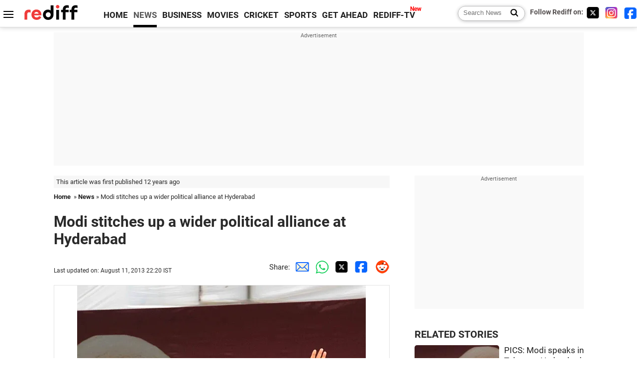

--- FILE ---
content_type: text/html
request_url: https://www.rediff.com/news/slide-show/slide-show-1-modi-stitches-up-a-wider-political-alliance-at-hyderabad/20130811.htm
body_size: 11725
content:
<!doctype html>
<html lang="en">
<head>
<meta charset="UTF-8">
<meta name="viewport" content="width=device-width, initial-scale=1" />
<title>Modi stitches up a wider political alliance at Hyderabad - Rediff.com News</title>
<meta name="keywords" content=",  Rama Rao,  Andhra Pradesh,  Pakistan,  Shivraj Singh Chouhan,  Telangana,  Raman Singh,  Seemandhra,  Kishtwar,  Chhattisgarh" />
<link rel="alternate" href="https://www.rediff.com/rss/newshead.xml" type="application/rss+xml"  title="Rediff.com - India news" />
<meta name="description" content="Gujarat Chief Minister Narendra Modi's speech at Hyderabad had the usual Congress-bashing rhetoric, but also had elements of reaching out to allies in his own and other parties, writes Aarthi Ramachandran." />
<meta name="news_keywords" content=",  Rama Rao,  Andhra Pradesh,  Pakistan,  Shivraj Singh Chouhan,  Telangana,  Raman Singh,  Seemandhra,  Kishtwar,  Chhattisgarh" /><link rel="canonical" href="https://www.rediff.com/news/slide-show/slide-show-1-modi-stitches-up-a-wider-political-alliance-at-hyderabad/20130811.htm" />
<link rel="dns-prefetch" href="//track.rediff.com/" >
<link rel="dns-prefetch" href="//businessemail.rediff.com/" >
<link rel="dns-prefetch" href="//workmail.rediff.com/" >
<link rel="preload" href="//imworld.rediff.com/worldrediff/style_3_16/new_arti_us_4.css" as="style">
<link rel="preconnect" href="https://www.google-analytics.com">
<meta itemprop="alternativeHeadline" content="Modi stitches up a wider political alliance at Hyderabad" />
<meta itemprop="dateModified" content="August 11, 2013" />
<meta itemprop="datePublished" content="August 11, 2013" />
<meta itemprop="description" content="Gujarat Chief Minister Narendra Modi's speech at Hyderabad had the usual Congress-bashing rhetoric, but also had elements of reaching out to allies in his own and other parties, writes Aarthi Ramachandran." />
<meta itemprop="inLanguage" content="en-US" />
<meta property="og:title" content="Modi stitches up a wider political alliance at Hyderabad" />
<meta property="og:type" content="article" />
<meta property="og:url" content="https://www.rediff.com/news/slide-show/slide-show-1-modi-stitches-up-a-wider-political-alliance-at-hyderabad/20130811.htm" />
<meta property="og:site_name" content="Rediff" />
<meta property="og:description" content="Gujarat Chief Minister Narendra Modi's speech at Hyderabad had the usual Congress-bashing rhetoric, but also had elements of reaching out to allies in his own and other parties, writes Aarthi Ramachandran." />
<meta property="og:image" content="https://im.rediff.com/300-300/news/2013/aug/11speech1.jpg" />
<link rel="image_src" href="https://im.rediff.com/300-300/news/2013/aug/11speech1.jpg" />
<link rel="icon" type="image/x-icon" href="https://im.rediff.com/favicon2.ico" />
<link rel="stylesheet" href="//imworld.rediff.com/worldrediff/style_3_16/new_arti_us_4.css" />
<style>.sldimage{background:#fff;text-align:center;border:solid 1px #e2e2e2;margin:20px 0 5px 0;}.sldimage img{max-width:100%;}.sld_content{font-size:1.1rem;line-height:1.4em;margin:-20px 0 50px 0}.sld_content p{margin:0 0 1.5em 0}.logo{width:160px}.toplinks .active{margin-right:0;margin-left:0}.newtv::after{content:'New';font-weight:bold;color:#ff0000;font-size:0.8rem;position:absolute;top:-10px;right:-13px}.mfrom_flex{display:flex;justify-content:space-between;border-bottom:solid 1px #e2e2e2;padding-bottom:20px}.mfrom_box{max-width:200px;overflow:hidden}.mfrom_copy{font-size:1.1rem;margin-top:5px}</style>
<script>
document.domain = "rediff.com";
var cdn_domain = "https://www.rediff.com";
var section = "news";
var msgid = "news";
var article_url = "https://www.rediff.com/news/slide-show/slide-show-1-modi-stitches-up-a-wider-political-alliance-at-hyderabad/20130811.htm";
var videoslideshow = 0;
var videourls = new Array();
var videoids = new Array();
var videothumbnails = new Array();

function enc(a,url){a.href = url;return true;}
function setsldImage(ob){var wd_limit = 670;if(ob.width > wd_limit){ob.style.width = wd_limit+"px";}}
function highLightNav(n,st){if(st == "on"){if(document.getElementById("ne_"+n)){document.getElementById("ne_"+n).className = "sldnext_over";}if(document.getElementById("pr_"+n)){document.getElementById("pr_"+n).className = "sldprev_over";}}else{if(document.getElementById("ne_"+n)){document.getElementById("ne_"+n).className = "sldnext";}if(document.getElementById("pr_"+n)){document.getElementById("pr_"+n).className = "sldprev";}}}
function getCookie(name){var dc=document.cookie;var prefix=name+"=";var begin=dc.indexOf("; "+prefix);if(begin==-1){begin=dc.indexOf(prefix);if(begin!=0)return null}else begin+=2;var end=document.cookie.indexOf(";",begin);if(end==-1)end=dc.length;return unescape(dc.substring(begin+prefix.length,end))}
function sharePopup(ob){var left = (screen.width - 800) / 2;var shareurl = ob.href;window.open(shareurl,'sharewindow','toolbar=no,location=0,status=no,menubar=no,scrollbars=yes,resizable=yes,width=800,height=550,top=80,left='+left);}

</script>

<script type="application/ld+json">
{
	"@context":"https://schema.org","@type":"NewsMediaOrganization","name":"Rediff.com","url":"https://www.rediff.com","logo":{
		"@type":"ImageObject","url":"https://im.rediff.com/worldrediff/pix/rediff_newlogo.svg","width":400,"height":100
	},
	"address":{
		"@type":"PostalAddress","streetAddress":" Level 9 and 10, Seasons Riddhi Siddhi, Jn of Tilak Road and 1st Gaothan Lane, Santacruz (West)","addressLocality":"Mumbai","addressRegion":"India","addressCountry":"IN","postalCode":"400054"
	},
	"contactPoint":{
		"@type":"ContactPoint","telephone":"+91 - 022 - 61820000","contactType":"Customer Service","areaServed":"IN","availableLanguage":"English","hoursAvailable":{"opens":"09:00","closes":"18:00"}
	},
	"sameAs":[
		"https://x.com/RediffNews",
		"https://www.instagram.com/rediffnews/",
		"https://www.facebook.com/people/Rediff-News/61566156876578/",
		"https://www.youtube.com/@RediffOriginals"
	]
}
</script>
<script type="application/ld+json">
{
	"@context":"https://schema.org",
	"@type":"SiteNavigationElement",
	"name":["rediffmail","Rediff Money","Enterprise Email","Business Email","rediffGURUS","News","Business","Movies","Sports","Cricket","Get Ahead"],
	"url":["https://mail.rediff.com/cgi-bin/login.cgi","https://money.rediff.com","https://workmail.rediff.com","https://businessemail.rediff.com","https://gurus.rediff.com","https://www.rediff.com/news","https://www.rediff.com/business","https://www.rediff.com/movies","https://www.rediff.com/sports","https://www.rediff.com/cricket","https://www.rediff.com/getahead"]
}
</script>

<script type="application/ld+json">
{
	"@context":"https://schema.org",
	"@type":"BreadcrumbList",
	"name":"Breadcrumb",
	"itemListElement":[
		{
		"@type":"ListItem",
		"position":1,
		"item":{
			"@id":"https://www.rediff.com",
			"name":"Home"
		}
		},
		{
		"@type":"ListItem",
		"position":2,
		"item":{
		"@id":"https://www.rediff.com/news",
		"name":"News"
		}
		},
		{
		"@type":"ListItem",
		"position":3,
		"item":{
		"name":"Modi stitches up a wider political alliance at Hyderabad"
		}
		}
	]
}
</script>
<script type="application/ld+json">
{
	"@context":"https://schema.org",
	"@type":"WebPage",
	"name":"Modi stitches up a wider political alliance at Hyderabad - Rediff.com India News",
	"description":"Modi stitches up a wider political alliance at Hyderabad",
	"keywords":"India News, columns, interviews, news India, breaking news",
	"speakable":{
		"@type":"SpeakableSpecification",
		"cssSelector":["h1","h2"]
		},
	"url":"https://www.rediff.com/news/slide-show/slide-show-1-modi-stitches-up-a-wider-political-alliance-at-hyderabad/20130811.htm"
}
</script>

<script async src="https://securepubads.g.doubleclick.net/tag/js/gpt.js"></script>

<script>
window.googletag = window.googletag || {cmd: []};
googletag.cmd.push(function() {
	var sectionarr = window.parent.location.href.split("/");
	var authorname = "";
	if(document.getElementById('OAS_author')){authorname = document.getElementById('OAS_author').value;}
	var adv_subsection = "";
	if(document.getElementById('OAS_subsection')){adv_subsection = document.getElementById('OAS_subsection').value;}
	googletag.defineSlot('/21677187305/Rediff_ROS_728x90_ATF_INTL', [[750, 100], [970, 90], [970, 250], [980, 90], [930, 180], [950, 90], [960, 90], [970, 66], [750, 200], [728, 90], [980, 120]], 'div-gpt-ad-1739426843638-0').setTargeting('author', authorname.toLowerCase()).setTargeting('url',sectionarr[3]).setTargeting('subsection',adv_subsection).addService(googletag.pubads());
	googletag.defineSlot('/21677187305/Rediff_ROS_300x250_ATF_INTL', [[336, 280], [300, 250]], 'div-gpt-ad-1739426924396-0').setTargeting('author', authorname.toLowerCase()).setTargeting('url',sectionarr[3]).setTargeting('subsection',adv_subsection).addService(googletag.pubads());
	googletag.defineSlot('/21677187305/Rediff_ROS_300x250_BTF_INTL', [[300, 250], [336, 280]], 'div-gpt-ad-1742278123914-0').setTargeting('author', authorname.toLowerCase()).setTargeting('url',sectionarr[3]).setTargeting('subsection',adv_subsection).addService(googletag.pubads());
	googletag.defineSlot('/21677187305/Rediff_ROS_300x250_BTF2_INTL', [[300, 250], [336, 280]], 'div-gpt-ad-1752125674124-0').setTargeting('author', authorname.toLowerCase()).setTargeting('url',sectionarr[3]).setTargeting('subsection',adv_subsection).addService(googletag.pubads());
	googletag.defineSlot('/21677187305/Rediff_ROS_300x250_BTF3_INTL', [[300, 100], [300, 250], [300, 75]], 'div-gpt-ad-1748412147256-0').setTargeting('author', authorname.toLowerCase()).setTargeting('url',sectionarr[3]).setTargeting('subsection',adv_subsection).addService(googletag.pubads());
	googletag.defineSlot('/21677187305/Rediff_ROS_728x90_BTF_INTL', [[960, 90], [970, 66], [970, 90], [728, 90], [980, 90], [950, 90]], 'div-gpt-ad-1748412234453-0').setTargeting('author', authorname.toLowerCase()).setTargeting('url',sectionarr[3]).setTargeting('subsection',adv_subsection).addService(googletag.pubads());
	if(screen.width >= 1400)
	{
	googletag.defineSlot('/21677187305/Rediff_ROS_120x600_ATF_INTL_Left_Margin', [120, 600], 'div-gpt-ad-1741063428061-0').setTargeting('author', authorname.toLowerCase()).setTargeting('url',sectionarr[3]).setTargeting('subsection',adv_subsection).addService(googletag.pubads());
	googletag.defineSlot('/21677187305/Rediff_ROS_120x600_ATF_INTL_Right_Margin', [120, 600], 'div-gpt-ad-1741063514341-0').setTargeting('author', authorname.toLowerCase()).setTargeting('url',sectionarr[3]).setTargeting('subsection',adv_subsection).addService(googletag.pubads());
	}
	googletag.pubads().enableSingleRequest();
	googletag.enableServices();
});
</script>

<script> window._izq = window._izq || []; window._izq.push(["init"]); </script>
<script defer src='https://cdn.izooto.com/scripts/39851dc0ca7139b97c039b38dd09bd76150834db.js'></script></head>
<body>
<!-- Begin comScore Tag -->

<script>
var _comscore = _comscore || [];
_comscore.push({ c1: "2", c2: "6035613" });
(function() {
var s = document.createElement("script"), el = document.getElementsByTagName("script")[0]; 
s.async = true;
s.src = "https://sb.scorecardresearch.com/cs/6035613/beacon.js";
el.parentNode.insertBefore(s, el);
})();
</script>
<noscript><img src="https://sb.scorecardresearch.com/p?c1=2&amp;c2=6035613&amp;cv=3.6.0&amp;cj=1" alt="comscore" ></noscript>

<!-- End comScore Tag --><script>
if(!OAS_sitepage)var OAS_sitepage = "";
if(!OAS_listpos)var OAS_listpos = "";

	var ck=document.cookie;
	function getcookie(n)
	{
		var ar=n+"=";var al=ar.length;var cl=ck.length;var i=0;while(i<cl)
		{j=i+al;if(ck.substring(i,j)==ar)
		{e=ck.indexOf(";",j);if(e==-1)
		e=ck.length;return unescape(ck.substring(j,e));}
		i=ck.indexOf(" ",i)+1;if(i==0)
		break;}
		return "";
	}
	var querystring	= "";
	var path	= "";
	var domain	= "";
	var Rkey_data	= "";
	var Rkey	= Math.floor(Math.random() * 1000000);
	querystring	= window.location.search;
	path		= window.location.pathname;
	domain		= window.location.host;
	var tmp_ref = encodeURIComponent(document.referrer);
	if((tmp_ref == null) || (tmp_ref.length == 0)){tmp_ref = "";}
	if (querystring == "")
	{
		Rkey_data = "?rkey="+Rkey;
	}
	else
	{
		Rkey_data = "&rkey="+Rkey;
	}
	if(tmp_ref != "")
	{
		Rkey_data += "&ref="+tmp_ref;
	}
	var metricImgNew = new Image();
	metricImgNew.src = '//usmetric.rediff.com/'+domain+path+querystring+Rkey_data+'&device=pc';
	var Rlo="";
	var Rl = "";
	Rlo	= getcookie("Rlo");
	Rlo = unescape(Rlo).replace(/\+/g," ");
	Rlo = Rlo.replace("@rediffmail.com","");
	Rlo = Rlo.replace(/[^\w\d\s\-\_]/ig,'');
	Rl = getcookie("Rl");
	Rl = Rl.replace(/[^\w\d\s\-\_@\.]/ig,'');
	var tmp_rsc1 = "";
	tmp_rsc1 = getcookie("Rsc");

</script>
<div id="tower_conatainer" class='tower_conatainer'><div id="div_left_tower" class="left_tower"></div><div id="div_right_tower" class="right_tower"></div></div><input type="hidden" id="OAS_subsection"  name="OAS_subsection" value="news-slide-show-slide" /><div class="topfixedrow">
	<div class="logobar flex maxwrap">
		<div id="menuicon" class="homesprite menuicon"></div>
		<div class="logo"><a href="https://www.rediff.com"><img src="//imworld.rediff.com/worldrediff/pix/rediff_newlogo.svg" width="120" height="30" alt="rediff logo" /></a></div>
		<div class="toplinks">
			<a href="https://www.rediff.com" class="linkcolor bold" data-secid="nav_article_home" data-pos="1">HOME</a>
			<a href="https://www.rediff.com/news" class="linkcolor bold active" data-secid="nav_article_news" data-pos="1">NEWS</a> 
			<a href="https://www.rediff.com/business" class="linkcolor bold " data-secid="nav_article_business" data-pos="1">BUSINESS</a> 
			<a href="https://www.rediff.com/movies" class="linkcolor bold " data-secid="nav_article_movies" data-pos="1">MOVIES</a> 
			<a href="https://www.rediff.com/cricket" class="linkcolor bold " data-secid="nav_article_cricket" data-pos="1">CRICKET</a> 
			<a href="https://www.rediff.com/sports" class="linkcolor bold " data-secid="nav_article_sports" data-pos="1">SPORTS</a> 
			<a href="https://www.rediff.com/getahead" class="linkcolor bold " data-secid="nav_article_getahead" data-pos="1">GET AHEAD</a>
			<a href="https://tv.rediff.com" class="linkcolor bold relative newtv" data-secid="nav_article_redifftv" data-pos="1">REDIFF-TV</a>
		</div>
		<div class="toprightlinks flex">
			<div class="arti_srch_container"><form name="mainnewsrchform" onsubmit="return submitSearch()" action="https://www.rediff.com/search" method="POST"><input type="text" id="main_srchquery_tbox" name="main_srchquery_tbox" placeholder="Search News" value="" class="txt_srchquery" autocomplete="off"><input type="submit" value="" class="newsrchbtn" aria-label="Search News"></form></div>
			<div class="navbarsocial"><span class="followon">Follow Rediff on: &nbsp;</span><a href="https://x.com/RediffNews" target="_blank" aria-label="Twitter"><span class="homesprite socialicons twitter"></span></a> &nbsp; <a href="https://www.instagram.com/rediffnews/" target="_blank" aria-label="Instagram"><span class="homesprite socialicons insta"></span></a> &nbsp; <a href="https://www.facebook.com/people/Rediff-News/61566156876578/" target="_blank" aria-label="Facebook"><span class="homesprite socialicons fb"></span></a></div>
		</div>
	</div>
</div>
<div class="advtcontainer lb wrapper">
	<div class="advttext"></div>
	<div id="world_top" class="div_ad_lb01"><div id='div-gpt-ad-1739426843638-0' style='min-width:728px;min-height:66px;'><script>googletag.cmd.push(function(){googletag.display('div-gpt-ad-1739426843638-0');});</script></div></div>
</div>
<div class="wrapper clearfix">
	<!-- leftcontainer starts -->
	<div id="leftcontainer" class="red_leftcontainer">
		<div class="yearsago">This article was first published 12 years ago</div>		<div class="breadcrumb"><a href="https://www.rediff.com" class="bold">Home</a>&nbsp; &raquo;&nbsp;<a href="https://www.rediff.com/news" class="bold">News</a> &raquo;&nbsp;Modi stitches up a wider political alliance at Hyderabad</div>
		<h1 class="artihd">Modi stitches up a wider political alliance at Hyderabad</h1>
		<div class="clearfix">
			<div class="floatL">
				<div class="bylinetop"></div>
				<p class="updatedon">Last updated on: August 11, 2013&nbsp;22:20 IST</p>		
			</div>
			<div class="floatR">Share:<a href="mailto:?subject=Modi%20stitches%20up%20a%20wider%20political%20alliance%20at%20Hyderabad&body=Read this article https://www.rediff.com/news/slide-show/slide-show-1-modi-stitches-up-a-wider-political-alliance-at-hyderabad/20130811.htm" title="Share by Email" aria-label="Email Share"><i class="shareic_sprite email"></i></a><a target="_blank" OnClick="sharePopup(this);return false;" href="https://api.whatsapp.com/send?text=https://www.rediff.com/news/slide-show/slide-show-1-modi-stitches-up-a-wider-political-alliance-at-hyderabad/20130811.htm" title="Share on Whatsapp"  aria-label="Whatsapp Share"><i class="shareic_sprite waup"></i></a><a target="_blank" OnClick="sharePopup(this);return false;" href="https://twitter.com/intent/tweet?url=https://www.rediff.com/news/slide-show/slide-show-1-modi-stitches-up-a-wider-political-alliance-at-hyderabad/20130811.htm&text=Modi%20stitches%20up%20a%20wider%20political%20alliance%20at%20Hyderabad"  title="Share on Twitter"  aria-label="Twitter Share"><i class="shareic_sprite twit"></i></a><a target="_blank" OnClick="sharePopup(this);return false;" href="https://www.facebook.com/sharer/sharer.php?u=https://www.rediff.com/news/slide-show/slide-show-1-modi-stitches-up-a-wider-political-alliance-at-hyderabad/20130811.htm&picture=&title=Modi%20stitches%20up%20a%20wider%20political%20alliance%20at%20Hyderabad&description=" title="Share on Facebook"  aria-label="Facebook Share"><i class="shareic_sprite fb"></i></a><a target="_blank" OnClick="sharePopup(this);return false;" href="https://www.reddit.com/submit?url=https://www.rediff.com/news/slide-show/slide-show-1-modi-stitches-up-a-wider-political-alliance-at-hyderabad/20130811.htm&title=Modi%20stitches%20up%20a%20wider%20political%20alliance%20at%20Hyderabad" title="Share on Reddit"  aria-label="Reddit Share"><i class="shareic_sprite reddit"></i></a>
			</div>
		</div>
								<div class="sldimage"><img src="//im.rediff.com/news/2013/aug/11speech1.jpg" alt="Gujarat Chief Minister Narendra Modi at Hyderabad's Lal Bahadur Shastri stadium"  itemprop="url"  class="vtop" loading=lazy /></div>
						<div class="imgcaption"><b>Image: </b>Gujarat Chief Minister Narendra Modi at Hyderabad's Lal Bahadur Shastri stadium			<br/><b>Photographs: </b>SnapsIndia</div>
			<div class="sld_content">
				<p><span style="font-size: 12px;"><strong>Gujarat</strong><strong>&nbsp;</strong><strong>Chief Minister Narendra Modi&rsquo;s speech at</strong><strong>&nbsp;</strong><strong>Hyderabad</strong><strong>&nbsp;</strong><strong>had the usual Congress-bashing rhetoric, but also had elements of reaching out to allies in his own and other parties, writes Aarthi Ramachandran.</strong></span></p><p><span style="font-size: 12px;"><span style="font-size: 18px;">G</span>ujarat Chief Minister Narendra Modi&rsquo;s bolsters his anti-Congress rhetoric with a call for potential allies in the South; the crowds welcome the Modi phenomenon, give him a rock star&rsquo;s reception.</span></p><p><span style="font-size: 12px;">The more-than-capacity crowds at Hyderabad&rsquo;s Lal Bahadur Shastri stadium roared in anticipation as Bharatiya Janata Party leader wearing a brick-brown kurta and white churidar, climbed on the dias.</span></p><p><span style="font-size: 12px;">They continued cheering non-stop as Modi waved at them standing centrestage and then walked to both ends of the podium. The outbursts were continuous through his 45-minute speech, much of it in Hindi after a short opening in halting-but-well-received Telugu.</span></p><p><span style="font-size: 12px;">If the atmosphere, the sheer exuberance of the crowds, at Modi&rsquo;s&nbsp;<em>Navabharata Yuvabheri</em>&nbsp;or youth conclave in Hyderabad is anything to go by, it would appear the Modi wave has crossed the borders of Gujarat and is now a headed to become an Indian political phenomenon in its own right.</span></p><p><span style="font-size: 12px;">Modi himself played to a different tune as he kicked off his southern foray. Backing up his usual anti-Congress rhetoric and the call for creating a &ldquo;Congress&nbsp;<em>mukt bharat</em>&rdquo; or an India free of the Congress, was a reaching out to potential allies in other parties and his own.</span></p><p><span style="font-size: 12px;"><strong>...</strong></span></p>
							</div>
			<div class="tagsdiv">
						</div>
						<div class="advtcontainer lb">
				<div class="advttext"></div>
				<div id="div_arti_inline_advt" class="incontent_ad"><ins data-revive-zoneid="277" data-revive-source="_blank" data-revive-target="_blank" data-revive-id="4b71f4079fb345c8ac958d0e9f0b56dd" data-zonename="Rediff_ROS_Native_InFeed_Middle_INTL"></ins></div>
			</div>
														<div class="sldimage"><img src="//im.rediff.com/news/2013/aug/11speech2.jpg" alt="Modi supporters at Hyderabad's Lal Bahadur Shastri stadium"  itemprop="url"  class="vtop" loading=lazy /></div>
						<div class="imgcaption"><b>Image: </b>Modi supporters at Hyderabad's Lal Bahadur Shastri stadium			<br/><b>Photographs: </b>SnapsIndia</div>
			<div class="sld_content">
				<p><span style="font-size: 12px;"><span style="font-size: 18px;">I</span>nvoking N T Rama Rao, the iconic former chief minister of Andhra Pradesh and founder of the Telugu Desam Party, Modi called on the same party to &ldquo;fulfill his dream&rdquo; of establishing a non-Congress government.</span></p><p><span style="font-size: 12px;">At the same time, he asked the Congress government in Andhra Pradesh to take lessons from J Jayalalithaa&rsquo;s government in neighbouring Tamil Nadu in the area of skill development for the youth.</span></p><p><span style="font-size: 12px;">If this was an attempt at stitching up a wider political alliance, then he also focused closer home. There were words of praise for the Shivraj Singh Chouhan government in Madhya Pradesh and the Raman Singh government in Chhattisgarh, both successful chief ministers like him who may nurse a grudge him for being anointed the BJP&rsquo;s unannounced prime ministerial face.</span></p><p><span style="font-size: 12px;">However, this was the subtext. And it came well into his speech after he had wound his way through a generous serving of Congress bashing -- he focused on the government&rsquo;s recent bungling of the situation on the line of control with Pakistan, where five soldiers were killed, the situation in Kishtwar, the recent Chinese incursions, and the killing of two fishermen by Italian marines in Kerala, among other issues to raise concerns about India&rsquo;s security environment.</span></p><p><span style="font-size: 12px;"><strong>...</strong></span></p><p><span style="font-size: 12px;">&nbsp;</span></p>
							</div>
			<div class="tagsdiv">
							<p class='bold'>More News Coverage</p><a href="https://www.rediff.com/tags/-chhattisgarh"> Chhattisgarh</a><a href="https://www.rediff.com/tags/-indiarsquo"> Indiarsquo</a><a href="https://www.rediff.com/tags/-raman-singh"> Raman Singh</a><a href="https://www.rediff.com/tags/-kishtwar"> Kishtwar</a><a href="https://www.rediff.com/tags/-j-jayalalithaarsquo"> J Jayalalithaarsquo</a>						</div>
														<div class="sldimage"><img src="//im.rediff.com/news/2013/aug/11speech3.jpg" alt="Modi seeks blessings of an 85-year-old woman who had wished to be at the rally"  itemprop="url"  class="vtop" loading=lazy /></div>
						<div class="imgcaption"><b>Image: </b>Modi seeks blessings of an 85-year-old woman who had wished to be at the rally			<br/><b>Photographs: </b>SnapsIndia</div>
			<div class="sld_content">
				<p><span style="font-size: 12px;"><span style="font-size: 18px;">H</span>e then spoke of Telangana and Seemandhra as two separate political entities. The crowds lapped it up. He blamed the Congress for playing games to create a &ldquo;rift between brothers&rdquo; (Telangana and Seemandhra) and forcefully called for the two sides to live together &ldquo;lovingly&rdquo;.</span></p><p><span style="font-size: 12px;">The line was appreciated by many villagers in Telangana who had come from nearby areas. They refused to endorse his &ldquo;Jai Seemandhra&rdquo; slogan at the end of the speech but took back the message that Modi was fully backing the formation of a separate state.</span></p><p><span style="font-size: 12px;">He spoke the parlous state of the economy and the falling rupee, and outlined his vision of development by highlighting what was missing. Everything -- &ldquo;There are no houses to stay in, no clothes to wear, no education for those who want to learn, no medicines (for the ill),&rdquo; he said, blaming it all on the Congress government at the Centre.</span></p><p><span style="font-size: 12px;">It was not a sparking speech as Modi speeches go. However, the Modi touches were all in place. He sought the blessings of an 85-year-old woman who had expressed a wish to be at his rally by inviting her on stage and touching her feet.</span></p><p><span style="font-size: 12px;"><strong>...</strong></span></p>
							</div>
			<div class="tagsdiv">
							<p class='bold'>More News Coverage</p><a href="https://www.rediff.com/tags/-seemandhra"> Seemandhra</a><a href="https://www.rediff.com/tags/-jai-seemandhrardquo"> Jai Seemandhrardquo</a><a href="https://www.rediff.com/tags/-congress"> Congress</a><a href="https://www.rediff.com/tags/-telangana"> Telangana</a><a href="https://www.rediff.com/tags/

modi">

Modi</a>						</div>
									<div class="advtcontainer lb">
				<div class="advttext"></div>
				<div id="div_outstream_bottom" class="incontent_ad"><ins data-revive-zoneid="391" data-revive-source="_blank" data-revive-target="_blank" data-revive-id="4b71f4079fb345c8ac958d0e9f0b56dd" data-zonename="Rediff_ROS_InArticleVideo_Middle_INTL"></ins></div>
			</div>
											<div class="sldimage"><img src="//im.rediff.com/news/2013/aug/11speech4.jpg" alt="The huge crowd at the Lal Bahaduur Shastri stadium in Hyderabad"  itemprop="url"  class="vtop" loading=lazy /></div>
						<div class="imgcaption"><b>Image: </b>The huge crowd at the Lal Bahaduur Shastri stadium in Hyderabad			<br/><b>Photographs: </b>SnapsIndia</div>
			<div class="sld_content">
				<p><span style="font-size: 12px;"><span style="font-size: 18px;">H</span>er son, who lives abroad, had communicated her wish to hear Modi on the social networking platform Twitter, he said. There was also a freedom fighter, in his nineties, who Modi said had gone on satyagraha to convince his family that he should be allowed to attend Modi&rsquo;s programme.</span></p><p><span style="font-size: 12px;">He too was on stage, blessing Modi and cheering him on.</span></p><p><span style="font-size: 12px;">If there were many who had come to hear Modi, there were others who had come to get a measure of Modi&rsquo;s pan-India fan following.</span></p><p><span style="font-size: 12px;">For Ravi Bollina, an IITian and a technical consultant, it was his first outing to a political rally. He attended, he said, because he wanted to &ldquo;see the response of the crowds&rdquo;. He said he got his money&rsquo;s worth, Rs 5 that he paid online will go towards Uttarakhand flood relief.</span></p><p><strong><span style="font-size: 12px;">Aarthi Ramachandran is an author who has written a book on Rahul Gandhi, titled&nbsp;</span><em><span style="font-size: 12px;">Decoding Rahul Gandhi</span></em></strong></p>
							</div>
			<div class="tagsdiv">
						</div>
														<div class="imgcaption">			</div>
			<div class="sld_content">
				<p><iframe src="https://www.rediff.com/news/2013/aug/06news-image-grid.html" frameborder="0" marginwidth="0" marginheight="0" scrolling="no" width="100%" height="560"></iframe><strong><span style="font-family: Arial; font-size: small;">...</span></strong></p>
							</div>
			<div class="tagsdiv">
						</div>
										<div class="bylinebot">
																				</div>
		<div>Share:<a href="mailto:?subject=Modi%20stitches%20up%20a%20wider%20political%20alliance%20at%20Hyderabad&body=Read this article https://www.rediff.com/news/slide-show/slide-show-1-modi-stitches-up-a-wider-political-alliance-at-hyderabad/20130811.htm"  aria-label="Email Share" title="Share by Email"><i class="shareic_sprite email"></i></a><a target="_blank" OnClick="sharePopup(this);return false;" href="https://api.whatsapp.com/send?text=https://www.rediff.com/news/slide-show/slide-show-1-modi-stitches-up-a-wider-political-alliance-at-hyderabad/20130811.htm" aria-label="Whatsapp Share" title="Share on Whatsapp"><i class="shareic_sprite waup"></i></a><a target="_blank" OnClick="sharePopup(this);return false;" href="https://twitter.com/intent/tweet?url=https://www.rediff.com/news/slide-show/slide-show-1-modi-stitches-up-a-wider-political-alliance-at-hyderabad/20130811.htm&text=Modi%20stitches%20up%20a%20wider%20political%20alliance%20at%20Hyderabad"  title="Share on Twitter"  aria-label="Twitter Share"><i class="shareic_sprite twit"></i></a><a target="_blank" OnClick="sharePopup(this);return false;" href="https://www.facebook.com/sharer/sharer.php?u=https://www.rediff.com/news/slide-show/slide-show-1-modi-stitches-up-a-wider-political-alliance-at-hyderabad/20130811.htm&picture=&title=Modi%20stitches%20up%20a%20wider%20political%20alliance%20at%20Hyderabad&description=" title="Share on Facebook"  aria-label="Facebook Share"><i class="shareic_sprite fb"></i></a><a target="_blank" OnClick="sharePopup(this);return false;" href="https://www.reddit.com/submit?url=https://www.rediff.com/news/slide-show/slide-show-1-modi-stitches-up-a-wider-political-alliance-at-hyderabad/20130811.htm&title=Modi%20stitches%20up%20a%20wider%20political%20alliance%20at%20Hyderabad" title="Share on Reddit"  aria-label="Reddit Share"><i class="shareic_sprite reddit"></i></a></div>
				<div><div class="advttext"></div><div id="world_bottom1"><ins data-revive-zoneid="256" data-revive-source="_blank" data-revive-target="_blank" data-revive-id="4b71f4079fb345c8ac958d0e9f0b56dd" data-zonename="Rediff_ROS_Native_Widget_BTF_INTL"></ins></div></div>
		<i class="clear"></i><div id="div_ad_bottom3"><ins data-revive-zoneid="259" data-revive-source="_blank" data-revive-target="_blank" data-revive-id="4b71f4079fb345c8ac958d0e9f0b56dd" data-zonename="Rediff_ROS_Native_Widget_BTF2_INTL"></ins></div><i class="clear ht20"></i>
	</div>
	<!-- leftcontainer ends -->
	<!-- rightcontainer starts -->
	<div id="rightcontainer" class="red_rightcontainer">
		<div class="boxadvtcontainer">
			<div class="advttext"></div>
			<div class="relative"><div id="world_right1" class="world_right1"><div id='div-gpt-ad-1739426924396-0' style='min-width:300px;min-height:250px;'><script>googletag.cmd.push(function(){googletag.display('div-gpt-ad-1739426924396-0');});</script></div></div></div>
		</div>
				<div class="div_morenews">
			<h2 class="sechd">RELATED STORIES</h2>
									<div class="mnewsrow clearfix">
								<div class="mnthumb"><a href="https://www.rediff.com/news/slide-show/slide-show-1-pics-modi-speaks-in-telugu-at-hyderabad-wows-crowds/20130811.htm" onmousedown="return enc(this,'https://track.rediff.com/click?url=___http%3a%2f%2fwww.rediff.com%2fnews%2fslide-show%2fslide-show-1-pics-modi-speaks-in-telugu-at-hyderabad-wows-crowds%2f20130811.htm___&service=news&clientip=23.48.98.240&source=morelike&type=related');"><img src="//im.rediff.com/170-100/news/2013/aug/11rally1.jpg" alt="PICS: Modi speaks in Telugu at Hyderabad, wows crowds" class="rcorner" loading="lazy" /></a></div>
								<div class="mncopy "><a href="https://www.rediff.com/news/slide-show/slide-show-1-pics-modi-speaks-in-telugu-at-hyderabad-wows-crowds/20130811.htm"onmousedown="return enc(this,'https://track.rediff.com/click?url=___http%3a%2f%2fwww.rediff.com%2fnews%2fslide-show%2fslide-show-1-pics-modi-speaks-in-telugu-at-hyderabad-wows-crowds%2f20130811.htm___&service=news&clientip=23.48.98.240&source=morelike&type=related');">PICS: Modi speaks in Telugu at Hyderabad, wows crowds</a></div>
			</div>
												<div class="mnewsrow clearfix">
								<div class="mnthumb"><a href="https://www.rediff.com/news/report/only-modi-as-prime-minister-can-solve-the-problems/20130811.htm" onmousedown="return enc(this,'https://track.rediff.com/click?url=___http%3a%2f%2fwww.rediff.com%2fnews%2freport%2fonly-modi-as-prime-minister-can-solve-the-problems%2f20130811.htm___&service=news&clientip=23.48.98.240&source=morelike&type=related');"><img src="//im.rediff.com/170-100/news/2013/aug/11reddy.jpg" alt="'Only Modi as prime minister can solve the problems'" class="rcorner" loading="lazy" /></a></div>
								<div class="mncopy "><a href="https://www.rediff.com/news/report/only-modi-as-prime-minister-can-solve-the-problems/20130811.htm"onmousedown="return enc(this,'https://track.rediff.com/click?url=___http%3a%2f%2fwww.rediff.com%2fnews%2freport%2fonly-modi-as-prime-minister-can-solve-the-problems%2f20130811.htm___&service=news&clientip=23.48.98.240&source=morelike&type=related');">'Only Modi as prime minister can solve the problems'</a></div>
			</div>
												<div class="mnewsrow clearfix">
								<div class="mnthumb"><a href="https://www.rediff.com/news/report/modi-to-kick-off-bjps-campaign-rally-in-hyderabad-today/20130811.htm" onmousedown="return enc(this,'https://track.rediff.com/click?url=___http%3a%2f%2fwww.rediff.com%2fnews%2freport%2fmodi-to-kick-off-bjps-campaign-rally-in-hyderabad-today%2f20130811.htm___&service=news&clientip=23.48.98.240&source=morelike&type=related');"><img src="//im.rediff.com/170-100/news/2013/aug/11modi.jpg" alt="Modi kicks off BJP's campaign rally in Hyderabad" class="rcorner" loading="lazy" /></a></div>
								<div class="mncopy "><a href="https://www.rediff.com/news/report/modi-to-kick-off-bjps-campaign-rally-in-hyderabad-today/20130811.htm"onmousedown="return enc(this,'https://track.rediff.com/click?url=___http%3a%2f%2fwww.rediff.com%2fnews%2freport%2fmodi-to-kick-off-bjps-campaign-rally-in-hyderabad-today%2f20130811.htm___&service=news&clientip=23.48.98.240&source=morelike&type=related');">Modi kicks off BJP's campaign rally in Hyderabad</a></div>
			</div>
												<div class="mnewsrow clearfix">
								<div class="mnthumb"><a href="https://www.rediff.com/news/report/bjp-lost-polls-wherever-modi-campaigned-digvijaya/20130811.htm" onmousedown="return enc(this,'https://track.rediff.com/click?url=___http%3a%2f%2fwww.rediff.com%2fnews%2freport%2fbjp-lost-polls-wherever-modi-campaigned-digvijaya%2f20130811.htm___&service=news&clientip=23.48.98.240&source=morelike&type=related');"><img src="//im.rediff.com/170-100/news/2013/jul/19lead6.jpg" alt="BJP lost polls wherever Modi campaigned: Digvijaya" class="rcorner" loading="lazy" /></a></div>
								<div class="mncopy "><a href="https://www.rediff.com/news/report/bjp-lost-polls-wherever-modi-campaigned-digvijaya/20130811.htm"onmousedown="return enc(this,'https://track.rediff.com/click?url=___http%3a%2f%2fwww.rediff.com%2fnews%2freport%2fbjp-lost-polls-wherever-modi-campaigned-digvijaya%2f20130811.htm___&service=news&clientip=23.48.98.240&source=morelike&type=related');">BJP lost polls wherever Modi campaigned: Digvijaya</a></div>
			</div>
												<div class="mnewsrow clearfix">
								<div class="mnthumb"><a href="https://www.rediff.com/movies/report/modi-meets-telugu-superstars-discusses-film-industry/20130811.htm" onmousedown="return enc(this,'https://track.rediff.com/click?url=___http%3a%2f%2fwww.rediff.com%2fmovies%2freport%2fmodi-meets-telugu-superstars-discusses-film-industry%2f20130811.htm___&service=news&clientip=23.48.98.240&source=morelike&type=related');"><img src="//im.rediff.com/170-100/news/2012/jan/27modi1.jpg" alt="Modi meets Telugu superstars, discusses film industry" class="rcorner" loading="lazy" /></a></div>
								<div class="mncopy "><a href="https://www.rediff.com/movies/report/modi-meets-telugu-superstars-discusses-film-industry/20130811.htm"onmousedown="return enc(this,'https://track.rediff.com/click?url=___http%3a%2f%2fwww.rediff.com%2fmovies%2freport%2fmodi-meets-telugu-superstars-discusses-film-industry%2f20130811.htm___&service=news&clientip=23.48.98.240&source=morelike&type=related');">Modi meets Telugu superstars, discusses film industry</a></div>
			</div>
								</div>
				<div id="div_mostpop" class="div_mostpop"></div>
		<div id="div_foryou" class="div_foryou clearfix"></div>
		<div class="boxadvtcontainer">
			<div class="advttext"></div>
			<div id="world_right2"><div id='div-gpt-ad-1742278123914-0' style='min-width:300px;min-height:250px;'><script>googletag.cmd.push(function(){googletag.display('div-gpt-ad-1742278123914-0');});</script></div></div>
		</div>
				<div class="div_webstory">
			<h2 class="sechd"><a href="https://www.rediff.com/getahead/web-stories">WEB STORIES</a></h2>
			<div class="webstory"><div><a href="https://www.rediff.com/getahead/slide-show/slide-show-1-vaala-che-birdhe-30-min-recipe/20260120.htm"><img src="//im.rediff.com/105-150/getahead/2026/jan/20ga6.jpg" alt="webstory image 1" class="rcorner" loading="lazy" width="105" height="150" /><p>Vaala Che Birdhe: 30-Min Recipe</p></a></div><div><a href="https://www.rediff.com/getahead/slide-show/slide-show-1-7-of-the-most-expensive-perfumes-in-the-world/20250514.htm"><img src="//im.rediff.com/105-150/getahead/2025/apr/15-perfume-1.png" alt="webstory image 2" class="rcorner" loading="lazy" width="105" height="150" /><p>7 Of The Most Expensive Perfumes In The World</p></a></div><div><a href="https://www.rediff.com/getahead/slide-show/slide-show-1-food-and-recipes-walnut-key-lime-pie-smoothie/20260119.htm"><img src="//im.rediff.com/105-150/getahead/2025/nov/6-lime-pie-smoothie-1.jpg" alt="webstory image 3" class="rcorner" loading="lazy" width="105" height="150" /><p>Recipe: Walnut Key Lime Pie Smoothie</p></a></div></div>
		</div>
				<div class="boxadvtcontainer">
			<div class="advttext"></div>
			<div id="div_AD_box10" class="div_ad_box10"><!-- Rediff_ROS_300x250_BTF2_INTL -->
<div id='div-gpt-ad-1752125674124-0' style='min-width:300px;min-height:250px;'><script>googletag.cmd.push(function(){googletag.display('div-gpt-ad-1752125674124-0');});</script></div></div>
		</div>
				<div class="div_video">
			<h2 class="sechd"><a href="https://ishare.rediff.com">VIDEOS</a></h2>
						<div class="vdrow">
				<div class="vdimgbox"><a href="https://ishare.rediff.com/video/others/watch-parvesh-varma-touches-yogi-adityanath-s-feet-at-bjp-hq/11372604" class="relative vdicon"><img src="https://datastore.rediff.com/h180-w300/thumb/53615D675B5B615F706460626D72/owg3h6mkkve2kbmr.D.64000.Watch-Parvesh-Varma-touches-UP-CM-Yogi-Adityanath-feet-at-BJP-HQ-in-Delhi.mp4-0018.png" width="300" height="180" alt="Watch: Parvesh Varma touches Yogi Adityanath's feet at BJP HQ" class="rcorner" loading="lazy"><span class="duration">1:04</span></a></div>
				<h3 class="vdtitle"><a href="https://ishare.rediff.com/video/others/watch-parvesh-varma-touches-yogi-adityanath-s-feet-at-bjp-hq/11372604">Watch: Parvesh Varma touches Yogi Adityanath's feet at...</a></h3>
			</div>
						<div class="vdrow">
				<div class="vdimgbox"><a href="https://ishare.rediff.com/video/others/salman-khan-makes-a-stylish-entry-at-mumbai-airport-/11372602" class="relative vdicon"><img src="https://datastore.rediff.com/h180-w300/thumb/53615D675B5B615F706460626D72/qdn4ukevtm7yj2pr.D.19000.Bollywood-actor-Salman-Khan-arrives-at-Mumbai-airport-in-style.mp4-0004.png" width="300" height="180" alt="Salman Khan Makes a Stylish Entry at Mumbai Airport " class="rcorner" loading="lazy"><span class="duration">0:19</span></a></div>
				<h3 class="vdtitle"><a href="https://ishare.rediff.com/video/others/salman-khan-makes-a-stylish-entry-at-mumbai-airport-/11372602">Salman Khan Makes a Stylish Entry at Mumbai Airport </a></h3>
			</div>
						<div class="vdrow">
				<div class="vdimgbox"><a href="https://ishare.rediff.com/video/others/floods-cause-massive-devastation-in-mozambique/11372614" class="relative vdicon"><img src="https://datastore.rediff.com/h180-w300/thumb/53615D675B5B615F706460626D72/vix5fcux5zxm0brp.D.224000.Floods-cause-massive-devastation-in-Mozambique--people-forced-to-flee-homes-as-water-level-surges.mp4-0002.png" width="300" height="180" alt="Floods cause massive devastation in Mozambique" class="rcorner" loading="lazy"><span class="duration">3:44</span></a></div>
				<h3 class="vdtitle"><a href="https://ishare.rediff.com/video/others/floods-cause-massive-devastation-in-mozambique/11372614">Floods cause massive devastation in Mozambique</a></h3>
			</div>
					</div>
				<div class="boxadvtcontainer">
			<div class="advttext"></div>
			<div id="div_AD_box09" class="div_ad_box09"><div id='div-gpt-ad-1748412147256-0' style='min-width:300px;min-height:75px;'><script>googletag.cmd.push(function(){googletag.display('div-gpt-ad-1748412147256-0');});</script></div></div>
		</div>
				<div class="div_coverage">
								</div>
					</div>
	<!-- rightcontainer ends -->
</div>
<div class="advtcontainer lb wrapper"><div class="advttext"></div><div id="div_ad_position2" class="div_ad_position2"><div id='div-gpt-ad-1748412234453-0' style='min-width:728px;min-height:66px;'><script>googletag.cmd.push(function(){googletag.display('div-gpt-ad-1748412234453-0');});</script></div></div></div>
<div id="footerLinks" class="footerlinks wrapper">
	<a href="https://track.rediff.com/click?url=___https://workmail.rediff.com?sc_cid=footer-biz-email___&cmp=host&lnk=footer-biz-email&nsrv1=host">Rediffmail for Work</a><a href="https://track.rediff.com/click?url=___https://businessemail.rediff.com/domain?sc_cid=footer-domain___&cmp=host&lnk=footer-domain&nsrv1=host">Book a domain</a><a href="https://mail.rediff.com/cgi-bin/login.cgi">Rediffmail</a><a href="https://money.rediff.com">Money</a><a href="https://ishare.rediff.com">Videos</a>
</div>
<div class="footer alignC wrapper"><img src="//imworld.rediff.com/worldrediff/pix/rediff-on-net-footer-2.png" width="94" height="40" style="vertical-align:middle" alt="rediff on the net"  /> &#169; 2026 Rediff.com - <a href="https://investor.rediff.com/">Investor Information</a> - <a href="https://clients.rediff.com/rediff_advertisewithus/contact.htm">Advertise with us</a> - <a href="https://www.rediff.com/disclaim.htm">Disclaimer</a> - <a href="https://www.rediff.com/w3c/policy.html">Privacy Policy</a> - <a href="https://mypage.rediff.com/feedback">Feedback</a> - <a href="https://www.rediff.com/aboutus.html">About us</a> - <a href="https://www.rediff.com/terms.html">Terms of use</a> - <a href="https://www.rediff.com/grievances.html">Grievances</a></div>
<span class="ht10"></span>
<div id="div_menu_back" class="div_menu_back"></div>
<div id="div_menu" class="div_menu">
<div class="logobar"><div class="homesprite menuclose" onclick="showHideMenu();"></div><a href="https://www.rediff.com"><img src="//imworld.rediff.com/worldrediff/pix/rediff_newlogo.svg" width="120" height="30" alt="logo" class="menulogo" /></a></div>
<form name="newsrchform" onsubmit="return submitNewsSearch()" action="https://www.rediff.com/search" method="POST" class="newsrchform"><input type="text" id="srchquery_tbox" name="srchquery_tbox" value="" class="menusrchbox" autocomplete="off" placeholder="Search news" aria-label="Search news" />
<input type="submit" value=" " class="menusrchbtn" title="Search" aria-label="Submit" /></form>
<p class="menurow dn">NEWS</p>
<ul class="ulmenu">
<li><a href="https://www.rediff.com/news/headlines">Headlines</a></li>
<li><a href="https://www.rediff.com/news/defence">Defence</a></li>
<li><a href="https://www.rediff.com/news/slideshows">Images</a></li>
<li><a href="https://www.rediff.com/news/columns">Columns</a></li>
<li><a href="https://www.rediff.com/news/interview">Interviews</a></li>
<li><a href="https://www.rediff.com/news/specials">Specials</a></li>
</ul>
<p class="menurow dn">BUSINESS</p>
<ul class="ulmenu">
<li><a href="https://www.rediff.com/business/headlines">Headlines</a></li>
<li><a href="https://www.rediff.com/business/columns">Columns</a></li>
<li><a href="https://www.rediff.com/business/specials">Specials</a></li>
<li><a href="https://www.rediff.com/business/personal-finance">Personal Finance</a></li>
<li><a href="https://www.rediff.com/business/interviews">Interviews</a></li>
<li><a href="https://www.rediff.com/business/slideshows">Images</a></li>
<li><a href="https://www.rediff.com/business/technology">Technology</a></li>
<li><a href="https://www.rediff.com/business/automobiles">Auto</a></li>
<li><a href="https://www.rediff.com/business/union-budget-2024">UNION BUDGET 2024</a></li>
</ul>
<p class="menurow dn">MOVIES</p>
<ul class="ulmenu">
<li><a href="https://www.rediff.com/movies/headlines">Headlines</a></li>
<li><a href="https://www.rediff.com/movies/interviews">Interviews</a></li>
<li><a href="https://www.rediff.com/movies/reviews">Reviews</a></li>
<li><a href="https://www.rediff.com/movies/web-series">Web Series</a></li>
<li><a href="https://www.rediff.com/movies/television">Television</a></li>
<li><a href="https://www.rediff.com/movies/videos">Videos</a></li>
<li><a href="https://www.rediff.com/movies/southernspice">South Cinema</a></li>
<li><a href="https://www.rediff.com/movies/spotted">Stars Spotted</a></li>
</ul>
<p class="menurow dn">CRICKET</p>
<ul class="ulmenu">
<li><a href="https://www.rediff.com/cricket/headlines">Headlines</a></li>
<li><a href="https://www.rediff.com/cricket/slideshows">Images</a></li>
<li><a href="https://www.rediff.com/cricket/statistics">Stats</a></li>
<li><a href="https://www.rediff.com/cricket/women">Women's Cricket</a></li>
</ul>
<p class="menurow dn">SPORTS</p>
<ul class="ulmenu">
<li><a href="https://www.rediff.com/sports/headlines">Headlines</a></li>
<li><a href="https://www.rediff.com/sports/formula1">Formula 1</a></li>
<li><a href="https://www.rediff.com/sports/football">Football</a></li>
<li><a href="https://www.rediff.com/sports/tennis">Tennis</a></li>
<li><a href="https://www.rediff.com/sports/othersports">News</a></li>
</ul>
<p class="menurow dn">GET AHEAD</p>
<ul class="ulmenu">
<li><a href="https://www.rediff.com/getahead/headlines">Headlines</a></li>
<li><a href="https://www.rediff.com/getahead/ugc">Specials</a></li>
<li><a href="https://www.rediff.com/getahead/career">Careers</a></li>
<li><a href="https://www.rediff.com/getahead/glamour">Glamour</a></li>
<li><a href="https://www.rediff.com/getahead/healthandfitness">Health</a></li>
<li><a href="https://www.rediff.com/getahead/achievers">Achievers</a></li>
<li><a href="https://www.rediff.com/getahead/personalfinance">Finance</a></li>
<li><a href="https://www.rediff.com/getahead/travel">Travel</a></li>
<li><a href="https://www.rediff.com/getahead/food">Food</a></li>
<li><a href="https://www.rediff.com/getahead/videos">Videos</a></li>
<li><a href="https://www.rediff.com/getahead/gadgets-n-gaming">Gadgets</a></li>
<li><a href="https://www.rediff.com/getahead/biking-and-motoring">Biking</a></li>
<li><a href="https://www.rediff.com/getahead/relationships">Relationships</a></li>
</ul>
<a href="https://money.rediff.com" data-secid="drawer_rediffmoney" data-pos="1"><p class="menurow">REDIFF MONEY</p></a>
<a href="https://tv.rediff.com" data-secid="drawer_redifftv" data-pos="1"><p class="menurow">REDIFF-TV</p></a>
<a href="https://astrology.rediff.com" data-secid="drawer_rediffastro" data-pos="1"><p class="menurow">REDIFF ASTRO</p></a>
</div>
<script src="//imworld.rediff.com/worldrediff/js_2_5/article_us_3_min.js" async></script>
<script async src="//newads.rediff.com/rediffadserver/www/delivery/asyncjs.php"></script>
<!-- Google tag (gtag.js) -->

<script defer src="https://www.googletagmanager.com/gtag/js?id=G-3FM4PW27JR"></script> 
<script> 
window.dataLayer = window.dataLayer || []; 
function gtag(){dataLayer.push(arguments);} 
gtag('js', new Date()); 
gtag('config', 'G-3FM4PW27JR'); 
</script>

<!-- End Google tag (gtag.js) -->
<script>
function trackSectionClick(sectionId, position){
	gtag('event', 'section_click', {
		'event_category' : 'user_engagement',
		'event_label' : sectionId,
		'value' : position,
		'section_id' : sectionId,
		'position' : position,
		'device_t' : 'pc'
	});
}
const seclinks = document.querySelectorAll('[data-secid]');
const tot_seclinks = seclinks.length;
for(let i=0; i<tot_seclinks; i++){
	seclinks[i].addEventListener('click', function(e){
		var datasecid = seclinks[i].getAttribute('data-secid');
		var datapos = seclinks[i].getAttribute('data-pos');
		trackSectionClick(datasecid,datapos);
	});
}
</script>
</body>
</html>


--- FILE ---
content_type: text/html
request_url: https://www.rediff.com/news/2013/aug/06news-image-grid.html
body_size: 1181
content:
<!DOCTYPE HTML PUBLIC "-//W3C//DTD HTML 4.0 Transitional//EN">
<HTML>
 <HEAD>
  <TITLE> New Document </TITLE>
  <META NAME="Generator" CONTENT="EditPlus">
  <META NAME="Author" CONTENT="">
  <META NAME="Keywords" CONTENT="">
<META content="MSHTML 6.00.2900.6212" name=GENERATOR>
<style type="text/css">
.imggrid{left:0px;_left:0px;padding:5px;width:155px;height:225px;background-color:#FFFFFF;border:1px solid #CCCCCC; overflow:hidden;}
A {font-family:arial;font-size:11px;cursor: auto}
A.f12t:link {color:#0055cc;}    
A.f12t:visited {color:#0055cc;}
A.f12t:hover {color:#0055cc;} 
</style>
<link rel="stylesheet" href="http://imworld.rediff.com/worldrediff/style_3_16/home_tile_ind_6.css" />
</HEAD>
<BODY>


<TABLE class=sm1 cellSpacing=7 cellPadding=0 width=670 border=0 style="background-color:#ECECEC;">
<TR vAlign=top>

<!-- 1 image -->
<TD class="imggrid"> <A class="f12t" href="http://www.rediff.com/news/slide-show/slide-show-1-10-hot-reasons-why-berlusconi-is-a-very-lucky-man/20130802.htm"      target=_blank><IMG SRC="http://im.rediff.com/news/2013/aug/06panel1.jpg" WIDTH="145" HEIGHT="180" BORDER="0" ALT=""></A><BR> <A class="f12t" href="http://www.rediff.com/news/slide-show/slide-show-1-10-hot-reasons-why-berlusconi-is-a-very-lucky-man/20130802.htm" target=_blank><B>10 HOT reasons why Berlusconi is a lucky man</B></A></TD>
<!-- 1 image -->

<!-- 2 image -->
<TD class="imggrid"> <A class="f12t" href="http://www.rediff.com/news/slide-show/slide-show-1-pix-add-colour-to-life-with-worlds-messiest-festivals/20130801.htm"      target=_blank><IMG SRC="http://im.rediff.com/news/2013/aug/06panel2.jpg" WIDTH="145" HEIGHT="180" BORDER="0" ALT=""></A><BR> <A class="f12t" href="http://www.rediff.com/news/slide-show/slide-show-1-pix-add-colour-to-life-with-worlds-messiest-festivals/20130801.htm" target=_blank><B>Add colour to life with messiest fests</B></A></TD>
<!-- 2 image -->

<!-- 3 image -->
<TD class="imggrid"> <A class="f12t" href="http://www.rediff.com/news/slide-show/slide-show-1-this-man-deserved-his-1000-year-punishment/20130802.htm"      target=_blank><IMG SRC="http://im.rediff.com/news/2013/aug/06panel3.jpg" WIDTH="145" HEIGHT="180" BORDER="0" ALT=""></A><BR> <A class="f12t" href="http://www.rediff.com/news/slide-show/slide-show-1-this-man-deserved-his-1000-year-punishment/20130802.htm" target=_blank><B>This man deserved his 1,000-year punishment</B></A></TD>
<!-- 3 image -->

<!-- 4 image -->
<TD class="imggrid"> <A class="f12t" href="http://www.rediff.com/news/slide-show/slide-show-1-modi-more-popular-than-rahul-preferred-choice-as-pm-poll/20130729.htm"      target=_blank><IMG SRC="http://im.rediff.com/news/2013/aug/06panel7.jpg" WIDTH="145" HEIGHT="180" BORDER="0" ALT=""></A><BR> <A class="f12t" href="http://www.rediff.com/news/slide-show/slide-show-1-modi-more-popular-than-rahul-preferred-choice-as-pm-poll/20130729.htm" target=_blank><B>What if Modi vs Rahul battle was TODAY?</B></A></TD>
<!-- 4 image -->

</TR>
<TR vAlign=top>

<!-- 5 image -->
<TD class="imggrid"> <A class="f12t" href="http://www.rediff.com/news/slide-show/slide-show-1-battlelines-drawn-its-rahul-gandhi-vs-congress/20130801.htm"      target=_blank><IMG SRC="http://im.rediff.com/news/2013/aug/06panel8.jpg" WIDTH="145" HEIGHT="180" BORDER="0" ALT=""></A><BR> <A class="f12t" href="http://www.rediff.com/news/slide-show/slide-show-1-battlelines-drawn-its-rahul-gandhi-vs-congress/20130801.htm" target=_blank><B>Battlelines drawn! It's Rahul Gandhi vs Congress</B></A></TD>
<!-- 5 image -->

<!-- 6 image -->
<TD class="imggrid"> <A class="f12t" href="http://www.rediff.com/news/slide-show/slide-show-1-story-of-a-bar-dancer-this-place-kills-love/20130719.htm"      target=_blank><IMG SRC="http://im.rediff.com/news/2013/aug/06panel4.jpg" WIDTH="145" HEIGHT="180" BORDER="0" ALT=""></A><BR> <A class="f12t" href="http://www.rediff.com/news/slide-show/slide-show-1-story-of-a-bar-dancer-this-place-kills-love/20130719.htm" target=_blank><B>10 things you must know about Telangana</B></A></TD>
<!-- 6 image -->

<!-- 7 image -->
<TD class="imggrid"> <A class="f12t" href="http://www.rediff.com/news/slide-show/slide-show-1-satire-our-very-expressive-prime-minister/20130805.htm"      target=_blank><IMG SRC="http://im.rediff.com/news/2013/aug/06panel5.jpg" WIDTH="145" HEIGHT="180" BORDER="0" ALT=""></A><BR> <A class="f12t" href="http://www.rediff.com/news/slide-show/slide-show-1-satire-our-very-expressive-prime-minister/20130805.htm" target=_blank><B>Our very expressive prime minister</B></A></TD>
<!-- 7 image -->

<!-- 8 image -->
<TD class="imggrid"> <A class="f12t" href="http://www.rediff.com/news/slide-show/slide-show-1-the-spectacular-photos-of-the-month-july/20130805.htm"      target=_blank><IMG SRC="http://im.rediff.com/news/2013/aug/06panel6.jpg" WIDTH="145" HEIGHT="180" BORDER="0" ALT=""></A><BR> <A class="f12t" href="http://www.rediff.com/news/slide-show/slide-show-1-the-spectacular-photos-of-the-month-july/20130805.htm" target=_blank><B>The spectacular PHOTOS of the month</B></A></TD>
<!-- 8 image -->

</TR>
</TABLE>

 
 
 
 
 
 
 
 </BODY>
</HTML>


--- FILE ---
content_type: text/html
request_url: https://recoprofile.rediff.com/shopping_recommendation/get_article_recommendation.php/?function=show_recommendation&frompage=article&artUrl=https%3A%2F%2Fwww.rediff.com%2Fnews%2Fslide-show%2Fslide-show-1-modi-stitches-up-a-wider-political-alliance-at-hyderabad%2F20130811.htm&is_mobile=0&location=US
body_size: 1397
content:
show_recommendation({"elements": [{"c_id": "", "imageurl": "https://im.rediff.com/300-300/news/2026/jan/19nitin-nabin.jpg", "topic": "inremembrance", "meta": "", "section_name": "news", "c_type": "edit_news", "title": "Nitin Nabin elected BJP chief unopposed; youngest in party history", "url": "http://www.rediff.com/news/report/nitin-nabin-elected-bjp-chief-unopposed-youngest-in-party-history/20260120.htm", "label": "", "publish_date": "2026-01-20T00:23:58Z", "abstract": "Nitin Nabin, a five-time Bihar MLA, has been elected unopposed as the BJP national president, becoming the youngest person to hold the position. His appointment signals a generational shift in the party's leadership as it prepares for key state elections."}, {"c_id": "", "imageurl": "http://im.rediff.com/300-300/money/2026/jan/19debt-recovery.jpg", "topic": "bankingpolicy", "meta": "", "section_name": "business", "c_type": "edit_business", "title": "Debt Recovery Overhaul Likely In Budget", "url": "http://www.rediff.com/business/report/debt-recovery-overhaul-likely-in-budget/20260119.htm", "label": "", "publish_date": "2026-01-19T12:44:50Z", "abstract": "The Centre is considering amendments to the Recovery of Debt and Bankruptcy Act in the Budget to allow some Debt Recovery Tribunals to focus only on high-value cases."}, {"c_id": "", "imageurl": "https://im.rediff.com/300-300/cricket/2026/jan/12shikhar-sophie.jpg", "topic": "cricketlives", "meta": "", "section_name": "cricket", "c_type": "edit_cricket", "title": "Shikhar Dhawan Begins New Innings, Gets Engaged", "url": "http://www.rediff.com/cricket/report/shikhar-dhawan-begins-new-innings-gets-engaged-pix/20260112.htm", "label": "", "publish_date": "2026-01-12T20:09:19Z", "abstract": "The 39-year-old shared the news on social media on Monday, posting a picture from the intimate ceremony along with a heartfelt message that reflected both gratitude and optimism."}, {"c_id": "", "imageurl": "https://im.rediff.com/300-300/news/2022/nov/30prannoy-roy.jpg", "topic": "taxationpolicy", "meta": "", "section_name": "news", "c_type": "edit_news", "title": "HC quashes tax notices to Prannoy Roy, wife; imposes cost on I-T department", "url": "http://www.rediff.com/news/report/hc-quashes-tax-notices-to-prannoy-roy-wife-imposes-cost-on-i-t-department/20260119.htm", "label": "", "publish_date": "2026-01-19T17:28:58Z", "abstract": "The Delhi High Court quashed income tax notices issued to NDTV founders Prannoy Roy and Radhika Roy, citing arbitrary proceedings and ordering the department to pay costs."}, {"c_id": "", "imageurl": "https://im.rediff.com/300-300/getahead/2025/dec/04airport2.jpg", "topic": "airlines", "meta": "", "section_name": "news", "c_type": "edit_news", "title": "SC flags airfare fluctuations during festivals, calls it 'exploitation'", "url": "http://www.rediff.com/news/report/sc-flags-airfare-fluctuations-during-festivals-calls-it-exploitation/20260119.htm", "label": "", "publish_date": "2026-01-19T19:04:29Z", "abstract": "\"A bench of Justices Vikram Nath and Sandeep Mehta termed the exorbitant rise of airfares by airlines as \"\"exploitation\"\" and asked the Centre and the Directorate General of Civil Aviation (DGCA) to file their replies to a PIL seeking binding regulatory guidelines to control the unpredictable fluctuations in airfare and ancillary charges imposed by private airlines in India.\""}]})

--- FILE ---
content_type: text/html; charset=utf-8
request_url: https://www.google.com/recaptcha/api2/aframe
body_size: 148
content:
<!DOCTYPE HTML><html><head><meta http-equiv="content-type" content="text/html; charset=UTF-8"></head><body><script nonce="ep6nd5PKMIhIyqo2eJdQWA">/** Anti-fraud and anti-abuse applications only. See google.com/recaptcha */ try{var clients={'sodar':'https://pagead2.googlesyndication.com/pagead/sodar?'};window.addEventListener("message",function(a){try{if(a.source===window.parent){var b=JSON.parse(a.data);var c=clients[b['id']];if(c){var d=document.createElement('img');d.src=c+b['params']+'&rc='+(localStorage.getItem("rc::a")?sessionStorage.getItem("rc::b"):"");window.document.body.appendChild(d);sessionStorage.setItem("rc::e",parseInt(sessionStorage.getItem("rc::e")||0)+1);localStorage.setItem("rc::h",'1768911199154');}}}catch(b){}});window.parent.postMessage("_grecaptcha_ready", "*");}catch(b){}</script></body></html>